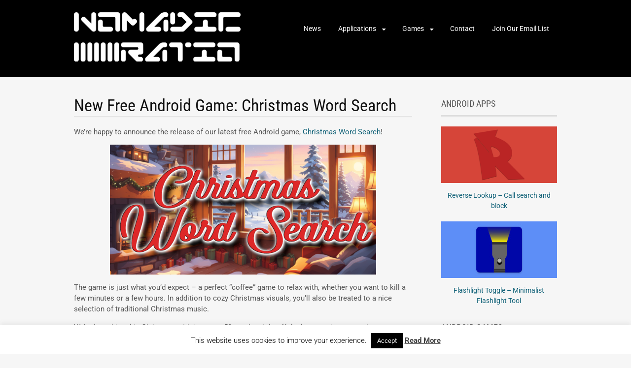

--- FILE ---
content_type: text/css
request_url: https://www.nomadicratio.com/wp-content/plugins/themencode-social-follow-buttons/css/tsfb-style.css
body_size: -61
content:
/**
ThemeNcode Social Follow Buttons
Author @Abdul Awal
**/
.tsfb-container{
	clear: both;
}
.tsfb-container ul{
	padding: 0;
}
.tsfb-container ul li{
	list-style: none;
	margin: 3px 5px;
}

/* tsfb-default */

.tsfb-default{
	clear: both;
}
.tsfb-default ul{
	padding: 0;
}
.tsfb-default ul li{
	list-style: none;
	margin: 3px 5px;
	float: left;
}

/* tsfb-circle-shaded */
.tsfb-circle-shaded ul li{
	float: left;
	list-style: none;
	margin: 5px 10px;
}
.tsfb-circle-shaded li a img {
	border-radius: 20px;
	border: 2px solid #ddd;
	box-shadow: 1px 2px 6px #999;
	-webkit-box-shadow: 1px 2px 6px #999;
	-moz-box-shadow: 1px 2px 6px #999;
}

/* tsfb-square-shaded */
.tsfb-aquare-shaded ul li{
	float: left;
	list-style: none;
	margin: 5px 10px;
}
.tsfb-square-shaded ul li img {
	border: 2px solid #ddd;
	box-shadow: 1px 2px 7px #555;
	-webkit-box-shadow: 1px 2px 7px #555;
	-moz-box-shadow: 1px 2px 7px #555;
}

--- FILE ---
content_type: application/javascript
request_url: https://www.nomadicratio.com/wp-content/uploads/hm_custom_css_js/custom.js?ver=1589774173
body_size: -113
content:
function checkInput(){if(document.getElementById('p').value.length==3){document.getElementById('p').value=document.getElementById('p').value+"-"}
if(document.getElementById('p').value.length==7){document.getElementById('p').value=document.getElementById('p').value+"-"}
if(document.getElementById('p').value.length>12){document.getElementById('p').value=document.getElementById('p').value.substring(0,12)}
if(document.getElementById('p').value.length==12){document.getElementById('btnSubmit').style.backgroundImage="url('/reverse-lookup-phone-directory/images/mg.png')"}else{document.getElementById('btnSubmit').style.backgroundImage="url('/reverse-lookup-phone-directory/images/mg-disabled.png')"}
document.getElementById('errMsg').innerHTML=""}
function submitInput(){if(document.getElementById('p').value.length<12){document.getElementById('errMsg').innerHTML="Please enter a 10-digit US phone number"}else{if(document.getElementById('p').value.length>12){document.getElementById('errMsg').innerHTML="Please enter a 10-digit US phone number"}else{document.getElementById('errMsg').innerHTML="";window.location.href="/reverse-lookup/search/"+document.getElementById('p').value}}}

--- FILE ---
content_type: text/plain
request_url: https://www.google-analytics.com/j/collect?v=1&_v=j102&a=562754810&t=pageview&_s=1&dl=https%3A%2F%2Fwww.nomadicratio.com%2F2018%2F12%2F21%2Fnew-free-android-game-christmas-word-search%2F&ul=en-us%40posix&dt=New%20Free%20Android%20Game%3A%20Christmas%20Word%20Search%20-%20Nomadic%20Ratio&sr=1280x720&vp=1280x720&_u=IEBAAEABAAAAACAAI~&jid=1033086966&gjid=430520843&cid=866338862.1765839935&tid=UA-297893-10&_gid=1869701276.1765839935&_r=1&_slc=1&z=1623533759
body_size: -452
content:
2,cG-9268KSY6TX